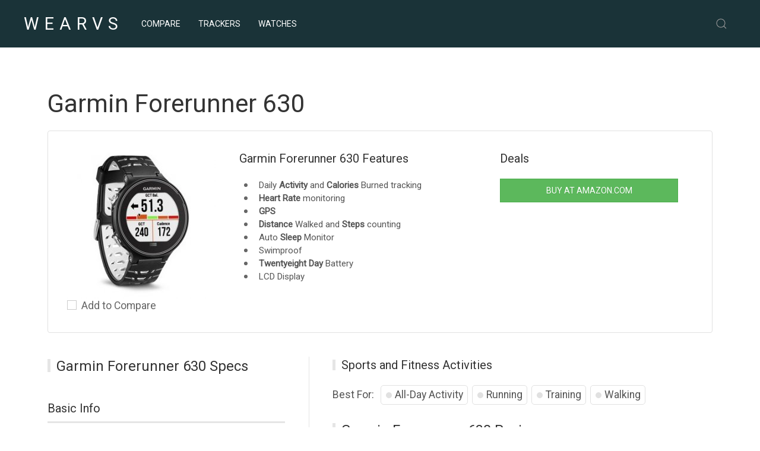

--- FILE ---
content_type: text/html; charset=utf-8
request_url: https://wearvs.com/review/garmin-forerunner-630
body_size: 6375
content:
<!DOCTYPE html><html lang="en-us"><head><meta http-equiv="content-type" content="text/html; charset=UTF-8"><meta http-equiv="Content-Type" content="text/html; charset=ISO-8859-1"><meta name="viewport" content="width=device-width, initial-scale=1.0"><meta name="robots" content="index,follow" /><title>Garmin Forerunner 630 Review and Specs - WearVS</title><meta name="description" content="The Garmin Forerunner 630 is a dynamic running watch with outstanding running features and an activity tracker. The majority of joggers,..."><link rel="canonical" href="https://wearvs.com/review/garmin-forerunner-630"><link rel="shortcut icon" href="/media/favicon.ico" type="image/x-icon"><link rel="stylesheet" href="https://cdnjs.cloudflare.com/ajax/libs/uikit/3.0.0-beta.30/css/uikit.min.css" /><script>
          (function(i,s,o,g,r,a,m){i['GoogleAnalyticsObject']=r;i[r]=i[r]||function(){
          (i[r].q=i[r].q||[]).push(arguments)},i[r].l=1*new Date();a=s.createElement(o),
          m=s.getElementsByTagName(o)[0];a.async=1;a.src=g;m.parentNode.insertBefore(a,m)
          })(window,document,'script','https://www.google-analytics.com/analytics.js','ga');

          ga('create', 'UA-33921419-13', 'auto');
          ga('send', 'pageview');

        </script><script async src="//pagead2.googlesyndication.com/pagead/js/adsbygoogle.js"></script><script>
         (adsbygoogle = window.adsbygoogle || []).push({
              google_ad_client: "ca-pub-9759074787082161",
              enable_page_level_ads: true
         });
    </script></head><style></style><body><header><div class="header-nav"><div class="uk-container"><nav class="uk-navbar-container uk-margin uk-navbar-transparent" uk-navbar><div class="uk-navbar-left"><a class="uk-navbar-item uk-logo" href="https://wearvs.com"><span>WEAR</span>VS</a><ul class="uk-navbar-nav uk-visible@m"><li><a href="/compare" title="Compare Fitness Trackers">Compare
                            

                            </a></li><li><a href="https://wearvs.com/fitness-trackers">Trackers</a></li><li><a href="https://wearvs.com/fitness-watches">Watches</a></li></ul></div><div class="uk-navbar-right uk-visible@m"><div><a class="uk-navbar-toggle" uk-search-icon href="#"></a><div class="uk-drop" uk-drop="mode: click; pos: left-center; offset: 0"><form action="https://wearvs.com/search" method="GET" class="uk-search uk-search-navbar uk-width-1-1"><input name="q" class="uk-search-input" type="search" placeholder="Search..." autofocus></form></div></div></div><div class="uk-navbar-right uk-hidden@m"><a uk-navbar-toggle-icon="" href="#offcanvas" uk-toggle="" class="uk-navbar-toggle  uk-navbar-toggle-icon uk-icon"></a></div></nav></div></div></header><div class="uk-container uk-container-center uk-margin-large-bottom" uk-height-viewport="expand: true"><div class="uk-section"><div class="" uk-grid><div class="uk-width-expand@m"><h1>Garmin Forerunner 630</h1><div class="highlights"><div class="" uk-grid><div class="uk-width-auto"><div><img src="/i/c/250x250/media/t/35/garmin-forerunner-630.jpg" alt = "Garmin Forerunner 630" height="250" width="250"></div><div><label class="cmpbtn"><input class="uk-checkbox addtocomp" type="checkbox" rel="garmin-forerunner-630" ><span> Add to Compare</span></label></div></div><div class="uk-width-expand@s"><h4 class="uk-heading-line">Garmin Forerunner 630 Features</h4><ul class = "mflist uk-list uk-list-bullet"><li>Daily <Strong>Activity</Strong> and <Strong>Calories</Strong> Burned tracking</li><li><strong>Heart Rate</strong> monitoring</li><li><strong>GPS</strong></li><li><strong>Distance</strong> Walked and <strong>Steps</strong> counting</li><li>Auto <strong>Sleep</strong> Monitor</li><li>Swimproof</li><li><strong>Twentyeight Day</strong> Battery</li><li>LCD Display</li></ul></div><div class="uk-width-1-3@m"><h4>Deals</h4><a href="https://www.amazon.com/dp/B016VC1PZE/?tag=wearvs-20" rel="nofollow" target="_blank" class="uk-button uk-button-default amzbtn">Buy at amazon.com</a></div></div></div></div></div><div class="uk-grid-divider" uk-grid><div class="uk-width-2-5@m "><div class="spec uk-margin"><h3 class="uk-heading-bullet" >Garmin Forerunner 630 Specs</h3><table class="uk-table sptbfx2"><tr class="thead"><td colspan="2"><h4>Basic Info</h4></td></tr><tr><td>Wear Type</td><td>Wristband</td></tr><tr><td>Release</td><td>October 20, 2015</td></tr><tr class="thead"><td colspan="2"><h4>Activity & Fitness Tracking</h4></td></tr><tr><td>Activity</td><td><span class="icono-check igreen"></span></td></tr><tr><td>Calories</td><td><span class="icono-check igreen"></span></td></tr><tr><td>Sleep Analysis / Sleep Time</td><td><span class="icono-check igreen"></span></td></tr><tr><td>Heart Rate / Pulse</td><td><span class="icono-check igreen"></span></td></tr><tr><td>Distance</td><td><span class="icono-check igreen"></span></td></tr><tr><td>Steps</td><td><span class="icono-check igreen"></span></td></tr><tr><td>Stairs / Floors</td><td><span class="icono-cross ired"></span></td></tr><tr><td>Exercise Tagging</td><td><span class="icono-cross ired"></span></td></tr><tr><td>Smart Coach</td><td><span class="icono-cross ired"></span></td></tr><tr><td>Goal Setting</td><td><span class="icono-check igreen"></span></td></tr><tr><td>Inactivity Alert</td><td>n/a</td></tr><tr class="thead"><td colspan="2"><h4>Additional Features</h4></td></tr><td>GPS</td><td><span class="icono-check igreen"></span></td></tr><tr><td>Watch / Clock</td><td><span class="icono-check igreen"></span></td></tr><tr><td>Alarm Clock</td><td><span class="icono-check igreen"></span></td></tr><tr><td>Reminders</td><td><span class="icono-cross ired"></span></td></tr><tr><td>Stopwatch</td><td><span class="icono-cross ired"></span></td></tr><tr><td>Music Playback</td><td>n/a</td></tr><tr><td>Reports</td><td>Activity, Sleep</td></tr><tr class="thead"><td colspan="2"><h4>Smartphone Remote Features</h4></td></tr><tr><td>Notifications</td><td><span class="icono-check igreen"></span></td></tr><tr><td>Caller ID</td><td><span class="icono-check igreen"></span></td></tr><tr><td>Music Control</td><td><span class="icono-check igreen"></span></td></tr><tr><td>Call Control</td><td>n/a</td></tr><tr><td>Camera Control</td><td>n/a</td></tr><tr><td>Find Phone</td><td>n/a</td></tr><tr class="thead"><td colspan="2"><h4>Battery</h4></td></tr><tr><td>Duration</td><td>28 days</td></tr><tr><td>Battery Type</td><td>Rechargeable Battery</td></tr><tr class="thead"><td colspan="2"><h4>Physical Specs</h4></td></tr><tr><td>Water Resistance</td><td><span class="icono-check igreen"></span></td></tr><tr><td>Waterproof</td><td><span class="icono-check igreen"></span></td></tr><tr><td>Weight</td><td>44 grams</td></tr><tr><td>Dimensions</td><td>1.77&quot; x 1.77&quot; x 0.46&quot; inches</td></tr><tr class="thead"><td colspan="2"><h4>Display</h4></td></tr><tr><td>Display Technology</td><td>LCD Screen</td></tr><tr><td>Display Size</td><td>n/a </td></tr><tr><td>Screen Resolution</td><td>n/a</td></tr><tr><td>Color Display</td><td>n/a</td></tr><tr><td>Touch Screen</td><td>n/a</td></tr><tr class="thead"><td colspan="2"><h4>Compatibility</h4></td></tr><tr><td>Android</td><td><span class="icono-check igreen"></span></td></tr><tr><td>iOS</td><td><span class="icono-check igreen"></span></td></tr><tr><td>OS X / Mac</td><td><span class="icono-check igreen"></span></td></tr><tr><td>Windows Phone</td><td><span class="icono-cross ired"></span></td></tr><tr><td>Windows</td><td><span class="icono-check igreen"></span></td></tr><tr><td>Web Portal</td><td><span class="icono-check igreen"></span></td></tr><tr><td>Social Features</td><td>n/a</td></tr><tr class="thead"><td colspan="2"><h4>Connectivity</h4></td></tr><tr><td>Bluetooth</td><td><span class="icono-check igreen"></span></td></tr><tr><td>Wi-Fi</td><td><span class="icono-cross ired"></span></td></tr><tr><td>NFC</td><td><span class="icono-cross ired"></span></td></tr><tr><td>ANT+</td><td><span class="icono-cross ired"></span></td></tr></table></div></div><div class="uk-width-expand@m" ><h4 class="uk-heading-bullet">Sports and Fitness Activities</h4>	
		Best For:
		<ul class="actli"><li>All-Day Activity</li><li>Running</li><li>Training</li><li>Walking</li></ul><section class="o-review uk-margin"><h3 class="uk-heading-bullet">Garmin Forerunner 630 Review</h3><p>The Garmin Forerunner 630 is a dynamic running watch with outstanding running features and an activity tracker. The majority of joggers, walkers, and runners found this smartwatch helpful while used. One mentioned highlight is the fact that it helps them to improve their running form. However, many others mentioned they did not like the watch in the beginning, but after a couple of firmware upgrades, they appreciate the functions more and more.</p><h4 class="uk-heading-line"><span>Pros / What Customers Like:</span></h4><ul><li>Many runners found the large display of the Forerunner 630 easy to read while running. While the touchscreen is responsive, but they found it needs contact with the back casing to function well. The good news is they found using it during winter perfect while wearing gloves. </li><li>Another important feature consumers found helpful is that they can customize the activity profiles.</li><li>The majority of athletes using the watch for running found the Glonass enabled helpful and extremely accurate. </li><li>One thing noted is that users prefer the new charger clip compared to the old magnetic clip available on older versions. They found fastening the clip easy. </li><li>When it comes to the Garmin Connect Sync, it is flawless as many runners mentioned it helps to save their run. It provides them with a complete log of events. Everything is done through the Bluetooth connection.</li><li>Another helpful feature is the Smart Notifications as it receives text directly on the watch and is a time saver, especially in winter when running outdoors.  </li><li>An added bonus joggers found is the longer band and great for winter as it makes fastening the smartwatch with gloves easier</li></ul><h4 class="uk-heading-line"><span>Cons / What Customers Don't Like:</span></h4><ul><li>One thing that most users complained about is the backlight that is very dim and illuminates unevenly. This is okay for reading at night but during the day not so great. However, they did like the setting to activate the backlight when you turn your wrist.  </li><li>A big negative most professional runners noted is that you cannot replace the strap with just any other strap as the transmitters built into the strap and not machine washable. Yet, one competitive runner found that the transmitters removable after opening the battery compartment. One might see replacement straps in the near future. </li><li>Lastly an important feature for most athletes it does not have a wrist-based heart rate monitor, step counting, sleep tracking and is expensive.</li></ul><h4 class="uk-heading-line"><span>Verdict:</span></h4><p>The Forerunner 620 does not come cheap, but for runners, the watch offers loads of tracking features. Even while it does not include a wrist-based heart rate monitor, it is bundled with the Garmin HRM-Run heart rate strap.</p></section><section class="extrev uk-margin"><h4 class="uk-heading-bullet" >Source:</h4>
				Manufacturer Website: <a href="http://www.garmin.com.hk/products/wearables/forerunner-630-black/" target="_blank">garmin.com.hk<span uk-icon="icon: forward;"></span></a><h3 class="uk-heading-bullet">Videos</h3><div class="vid-box"><a href="#video" class="introVid" rel="ueDcXxueLFg"><img src="https://img.youtube.com/vi/ueDcXxueLFg/hqdefault.jpg" style="cursor:pointer" alt="Garmin Forerunner 630 (FR630) Hands-on Overview"/><span class="vidttl">
   			Garmin Forerunner 630 (FR630) Hands-on Overview
   		</span><span class="play"><span class="icono-play2"></span></span><span class="viddur">
   			04:35
   		</span></a></div><div class="vid-box"><a href="#video" class="introVid" rel="UZkbG1J8eUY"><img src="https://img.youtube.com/vi/UZkbG1J8eUY/hqdefault.jpg" style="cursor:pointer" alt="Garmin Forerunner 630 - Hands On REVIEW"/><span class="vidttl">
   			Garmin Forerunner 630 - Hands On REVIEW
   		</span><span class="play"><span class="icono-play2"></span></span><span class="viddur">
   			08:40
   		</span></a></div><div class="vid-box"><a href="#video" class="introVid" rel="Om5HXv58PX4"><img src="https://img.youtube.com/vi/Om5HXv58PX4/hqdefault.jpg" style="cursor:pointer" alt="Forerunner 630: The Numbers that Measure a Runner"/><span class="vidttl">
   			Forerunner 630: The Numbers that Measure a Runner
   		</span><span class="play"><span class="icono-play2"></span></span><span class="viddur">
   			00:00:59
   		</span></a></div><div id="hidvids" hidden><div class="vid-box"><a href="#video" class="introVid" rel="3mzP4S9rrUk"><img src="https://img.youtube.com/vi/3mzP4S9rrUk/hqdefault.jpg" style="cursor:pointer" alt="Meet the Garmin Forerunner 630, 235 &amp; 230"/><span class="vidttl">
   			Meet the Garmin Forerunner 630, 235 &amp; 230
   		</span><span class="play"><span class="icono-play2"></span></span><span class="viddur">
   			00:09:15
   		</span></a></div></div><button id="hidvids-btm" class="uk-button uk-button-default" type="button" uk-toggle="target: #hidvids, .hvidbt; animation: uk-animation-fade"><span class="hvidbt"><span class="icono-caretDown"></span>
						More Video Reviews</span><span class="hvidbt" hidden><span class="icono-caretUp"></span> Show Less</span></button><h3 class="uk-heading-bullet">Expert Reviews and Ratings</h3><ul><li ><div uk-grid><div class="uk-width-expand"><a href="https://thewiredrunner.com/garmin-forerunner-630/" target="_blank">thewiredrunner.com</span></a> • Expert Review by Ben Drew
			
				
					<blockquote cite="https://thewiredrunner.com/garmin-forerunner-630/"><p class="uk-text-small">The Garmin Forerunner 630 has the features, battery-life, and physical characteristics to make it one of the strongest GPS watches on the market. While some ...
						<a target=_blank href="https://thewiredrunner.com/garmin-forerunner-630/">Full review</a></p></blockquote></div><div class="uk-width-auto"></div></div></li><li ><div uk-grid><div class="uk-width-expand"><a href="https://www.dcrainmaker.com/2015/12/garmin-forerunner-630-depth-review.html" target="_blank">dcrainmaker.com</span></a> • Expert Review by DC Rainmaker
			
				
					<blockquote cite="https://www.dcrainmaker.com/2015/12/garmin-forerunner-630-depth-review.html"><p class="uk-text-small">The FR630 is sorta an interesting duck in the Garmin running lineup. On one hand it’s designed to represent the most advanced running watch that ...
						<a target=_blank href="https://www.dcrainmaker.com/2015/12/garmin-forerunner-630-depth-review.html">Full review</a></p></blockquote></div><div class="uk-width-auto"></div></div></li><li ><div uk-grid><div class="uk-width-expand"><a href="http://www.alphr.com/fitness-trackers/1002497/garmin-forerunner-630-review-the-fitness-watch-for-serious-runners" target="_blank">alphr.com</span></a> • Expert Review by Sasha Muller
			
				
					<blockquote cite="http://www.alphr.com/fitness-trackers/1002497/garmin-forerunner-630-review-the-fitness-watch-for-serious-runners"><p class="uk-text-small">Garmin delivers its vision of the ultimate running watch – but, despite its brilliance, it’s beyond the needs of the average runner
						<a target=_blank href="http://www.alphr.com/fitness-trackers/1002497/garmin-forerunner-630-review-the-fitness-watch-for-serious-runners">Full review</a></p></blockquote></div><div class="uk-width-auto"><div class="exrate good"><span>4</span>of 5</div></div></div></li><li ><div uk-grid><div class="uk-width-expand"><a href="http://www.pocket-lint.com/review/136254-garmin-forerunner-630-review-deep-dynamics-set-a-new-pace" target="_blank">pocket-lint.com</span></a> • Expert Review by Luke Edwards
			
				
					<blockquote cite="http://www.pocket-lint.com/review/136254-garmin-forerunner-630-review-deep-dynamics-set-a-new-pace"><p class="uk-text-small">Garmin has once again produced a compact yet comprehensively smart running companion device in the Forerunner 630. It does so much more than fitness-focused smartphone ...
						<a target=_blank href="http://www.pocket-lint.com/review/136254-garmin-forerunner-630-review-deep-dynamics-set-a-new-pace">Full review</a></p></blockquote></div><div class="uk-width-auto"><div class="exrate good"><span>4</span>of 5</div></div></div></li><li ><div uk-grid><div class="uk-width-expand"><a href="https://www.wareable.com/garmin/garmin-forerunner-630-review" target="_blank">wareable.com</span></a> • Expert Review by Michael Sawh
			
				
					<blockquote cite="https://www.wareable.com/garmin/garmin-forerunner-630-review"><p class="uk-text-small">There&#39;s always the concern that with so many features on board, the Forerunner 630 would lose sight of its core purpose as a sports watch. ...
						<a target=_blank href="https://www.wareable.com/garmin/garmin-forerunner-630-review">Full review</a></p></blockquote></div><div class="uk-width-auto"><div class="exrate good"><span>4</span>of 5</div></div></div></li></ul></section></div></div><div class="" uk-grid><div class="uk-width-expand"><h3 class="uk-heading-bullet" >Compare Garmin Forerunner 630</h3></div></div><div class="" uk-grid><div class="uk-width-1-2@m "><ul class="uk-list"><li><a href="https://wearvs.com/compare/apple-watch-series-1-vs-garmin-forerunner-630">Apple Watch Series 1 vs Garmin Forerunner 630</a></li><li><a href="https://wearvs.com/compare/garmin-forerunner-630-vs-garmin-forerunner-935">Garmin Forerunner 630 vs Garmin Forerunner 935</a></li><li><a href="https://wearvs.com/compare/garmin-forerunner-630-vs-garmin-forerunner-735xt">Garmin Forerunner 630 vs Garmin Forerunner 735XT</a></li><li><a href="https://wearvs.com/compare/garmin-forerunner-35-vs-garmin-forerunner-630">Garmin Forerunner 35 vs Garmin Forerunner 630</a></li><li><a href="https://wearvs.com/compare/fitbit-blaze-vs-garmin-forerunner-630">Fitbit Blaze vs Garmin Forerunner 630</a></li><li><a href="https://wearvs.com/compare/garmin-forerunner-630-vs-suunto-m2">Garmin Forerunner 630 vs Suunto M2</a></li><li><a href="https://wearvs.com/compare/garmin-forerunner-630-vs-garmin-vivoactive">Garmin Forerunner 630 vs Garmin Vivoactive</a></li><li><a href="https://wearvs.com/compare/garmin-forerunner-630-vs-garmin-vivoactive-hr">Garmin Forerunner 630 vs Garmin Vivoactive HR</a></li><li><a href="https://wearvs.com/compare/garmin-forerunner-620-vs-garmin-forerunner-630">Garmin Forerunner 620 vs Garmin Forerunner 630</a></li><li><a href="https://wearvs.com/compare/garmin-forerunner-235-vs-garmin-forerunner-630">Garmin Forerunner 235 vs Garmin Forerunner 630</a></li></ul></div><div class="uk-width-1-2@m "><ul class="uk-list"><li><a href="https://wearvs.com/compare/garmin-fenix-3-hr-vs-garmin-forerunner-630">Garmin Fenix 3 HR vs Garmin Forerunner 630</a></li><li><a href="https://wearvs.com/compare/garmin-forerunner-225-vs-garmin-forerunner-630">Garmin Forerunner 225 vs Garmin Forerunner 630</a></li><li><a href="https://wearvs.com/compare/garmin-forerunner-630-vs-polar-v800">Garmin Forerunner 630 vs Polar V800</a></li><li><a href="https://wearvs.com/compare/fitbit-surge-vs-garmin-forerunner-630">Fitbit Surge vs Garmin Forerunner 630</a></li><li><a href="https://wearvs.com/compare/garmin-forerunner-630-vs-garmin-forerunner-920xt">Garmin Forerunner 630 vs Garmin Forerunner 920XT</a></li><li><a href="https://wearvs.com/compare/garmin-forerunner-230-vs-garmin-forerunner-630">Garmin Forerunner 230 vs Garmin Forerunner 630</a></li><li><a href="https://wearvs.com/compare/garmin-forerunner-630-vs-samsung-gear-s3">Garmin Forerunner 630 vs Samsung Gear S3 Classic</a></li><li><a href="https://wearvs.com/compare/garmin-forerunner-630-vs-suunto-ambit3-peak">Garmin Forerunner 630 vs Suunto Ambit3 Peak</a></li><li><a href="https://wearvs.com/compare/coros-pace-vs-garmin-forerunner-630">Coros Pace vs Garmin Forerunner 630</a></li><li><a href="https://wearvs.com/compare/garmin-forerunner-630-vs-garmin-vivoactive-3">Garmin Forerunner 630 vs Garmin Vivoactive 3</a></li></ul></div></div></div></div><footer uk-sticky="bottom: 100vh"><div class="uk-container uk-container-center"><div uk-grid><div class="uk-width-auto@m"><p>Copirating © 2017 WearVS.com</p></div><div class="uk-width-expand@m uk-text-small"><a href="/info/privacy">Privacy Policy</a><p>We are a participant in the Amazon Services LLC Associates Program, an affiliate advertising program designed to provide a means for us to earn fees by linking to Amazon.com and affiliated sites.</p></div></div></div></footer><div class="uk-offcanvas-content"><div id="offcanvas" uk-offcanvas="overlay: true"><div class="uk-offcanvas-bar uk-flex uk-flex-column"><button class="uk-offcanvas-close" type="button" ratio="2" uk-close></button><ul class="uk-nav uk-nav-primary uk-margin-auto-vertical"><li><a href="/compare" title="Compare Fitness Trackers">Compare</a></li><li><a href="https://wearvs.com/fitness-trackers">
                        Trackers
                        </a></li><li><a href="https://wearvs.com/fitness-watches">
                        Watches
                        </a></li><li class="uk-nav-divider"></li><li><form action="/search" method="GET" class="uk-search uk-search-default"><a href="" class="uk-search-icon-flip" uk-search-icon></a><input name="q" class="uk-search-input" type="search" placeholder="Search..."></form></li></ul></div></div></div><div id='stack' style="display:none;"><button class="uk-button uk-button-secondary" type="button"  id="stackshow" style="display:none;"><i class="icono-sync"></i> Compare
            <span id='clcount'>(0)</span></button><div id='compare-stack' ><button class="uk-button uk-button-default  uk-width-1-1" type="button"  id="stackhide">
                            hide >></button><ul id="compare-modal-list"></ul><a  id="gocompare" href="/compare" class="gocompare uk-button uk-button-primary uk-width-1-1">
                Compare Now
            </a></div></div><link rel="stylesheet" type="text/css" href="https://cdnjs.cloudflare.com/ajax/libs/uikit/2.27.1/css/components/sticky.min.css"><link rel="stylesheet" type="text/css" href="/static/st/css/custom.min.css?1545979080.6"><link href='https://fonts.googleapis.com/css?family=Roboto' rel='stylesheet' type='text/css'><script src="https://cdnjs.cloudflare.com/ajax/libs/jquery/3.3.1/jquery.min.js"></script><script src="https://cdnjs.cloudflare.com/ajax/libs/uikit/3.0.0-beta.21/js/uikit.min.js"></script><script src="https://cdnjs.cloudflare.com/ajax/libs/uikit/3.0.0-beta.21/js/uikit-icons.min.js"></script><script async src="/static/st/js/custom.min.js?1526974537.66"></script><script src="//z-na.amazon-adsystem.com/widgets/onejs?MarketPlace=US&adInstanceId=54115992-d6bc-471d-8f18-62bf194c4dd1"></script><script type="application/ld+json">
	{"description": "The Garmin Forerunner 630 is a dynamic running watch with outstanding running features and an activity tracker. The majority of joggers,...", "url": "http://wearvs.com/review/garmin-forerunner-630", "image": "http://wearvs.com/media/t/35/garmin-forerunner-630.jpg", "brand": {"@type": "Brand", "name": "Garmin"}, "aggregateRating": {"worstRating": 1, "ratingCount": 3, "ratingValue": 8.0, "@type": "AggregateRating", "bestRating": 10}, "@context": "http://schema.org", "manufacturer": {"@type": "Organization", "name": "Garmin"}, "@type": "Product", "name": "Garmin Forerunner 630"}
	</script></body></html>

--- FILE ---
content_type: text/html; charset=utf-8
request_url: https://www.google.com/recaptcha/api2/aframe
body_size: 268
content:
<!DOCTYPE HTML><html><head><meta http-equiv="content-type" content="text/html; charset=UTF-8"></head><body><script nonce="8soTCWx5pYnDgVUl5oFAKw">/** Anti-fraud and anti-abuse applications only. See google.com/recaptcha */ try{var clients={'sodar':'https://pagead2.googlesyndication.com/pagead/sodar?'};window.addEventListener("message",function(a){try{if(a.source===window.parent){var b=JSON.parse(a.data);var c=clients[b['id']];if(c){var d=document.createElement('img');d.src=c+b['params']+'&rc='+(localStorage.getItem("rc::a")?sessionStorage.getItem("rc::b"):"");window.document.body.appendChild(d);sessionStorage.setItem("rc::e",parseInt(sessionStorage.getItem("rc::e")||0)+1);localStorage.setItem("rc::h",'1768942462730');}}}catch(b){}});window.parent.postMessage("_grecaptcha_ready", "*");}catch(b){}</script></body></html>

--- FILE ---
content_type: application/javascript
request_url: https://wearvs.com/static/st/js/custom.min.js?1526974537.66
body_size: 1484
content:
function getCookie(e){var t=null,a=0;if(document.cookie&&""!==document.cookie){var s=document.cookie.split(";");for(a;a<s.length;a++){var o=jQuery.trim(s[a]);if(o.substring(0,e.length+1)===e+"="){t=decodeURIComponent(o.substring(e.length+1));break}}}return t}function csrfSafeMethod(e){return/^(GET|HEAD|OPTIONS|TRACE)$/.test(e)}function updatecomprurl(e){$("a.gocompare").attr("href",e)}function disableon(){$("input.addtocomp:checkbox:not(:checked)").attr("disabled",!0),$("li.add").addClass("disabled").removeClass("add")}function disableoff(){$("input.addtocomp").attr("disabled",!1),$("li.disabled").addClass("add").removeClass("disabled")}function firstadded(){$("div#stack").css("display","block"),$("a.gocompare").addClass("disable-link"),$("a.gocompare").show()}function secondadded(){$("a.gocompare").removeClass("disable-link")}function lastone(){$("a.gocompare").addClass("disable-link")}function lastrem(){$("div#stack").css("display","none"),$("a.gocompare").hide()}function updatecounter(e){$("span#clcount").html("("+e+")")}function upd_compare_list(e,t){$.ajax({type:"GET",url:"/ajax/upd-compare-list/",dataType:"json",data:{pid:e,act:t},success:function(a){"add"==t?($("ul#compare-modal-list").prepend(a.li_html),1==a.clcount?firstadded():2==a.clcount?secondadded():a.clcount>=5&&disableon()):"remove"==t&&($("ul#compare-modal-list").children('li[rel="'+e+'"]').remove(),$('input.addtocomp[rel="'+e+'"]').prop("checked",!1),4==a.clcount?disableoff():1==a.clcount?lastone():0==a.clcount&&lastrem()),updatecounter(a.clcount),updatecomprurl(a.compare_url)},error:function(e){}})}function upd_stack_status(e){$.ajax({type:"GET",url:"/ajax/upd-stack-status/",dataType:"json",data:{status:e},success:function(e){},error:function(e){}})}var searchRequest=null,minlength=3,startdata=$("#results").html();$("#search-input").on("keyup",function(e){if(13==e.which)return!1;var t=$(this).val();t.length>=minlength?(null!=searchRequest&&searchRequest.abort(),searchRequest=$.ajax({type:"GET",url:"/ajax/search/",dataType:"json",data:{search_keyword:t},dataType:"text",success:function(e){$("#results").html(e)}})):0==t.length&&$("#results").html(startdata)});var csrftoken=getCookie("csrftoken");$.ajaxSetup({crossDomain:!1,beforeSend:function(e,t){csrfSafeMethod(t.type)||e.setRequestHeader("X-CSRFToken",csrftoken)}}),$(document).on("click","li.add div img, span.plus",function(){var e=$(this).closest("li"),t=e.attr("rel");e.addClass("active"),e.removeClass("add");var a=e.prop("outerHTML");$("ul#to-compare").prepend(a),upd_compare_list(t,"add")}),$(document).on("click","li.active div img, span.close",function(){var e=$(this).closest("li").attr("rel");upd_compare_list(e,"remove"),$("ul#to-compare").children('li.active[rel="'+e+'"]').remove(),$("ul#results").children('li.active[rel="'+e+'"]').removeClass("active").addClass("add")}),$(document).on("change",".addtocomp",function(){$this=$(this),$pid=$this.attr("rel"),$(this).is(":checked")?(upd_compare_list($pid,"add"),$this.next("span").text("Ready to Compare"),$this.addClass("remv")):(upd_compare_list($pid,"remove"),$this.next("span").text("Add to Comapre"),$this.removeClass("remv"))}),$("#hightlight").change(function(){$(this).is(":checked")?$(".diff").addClass("hl-diff"):$(".diff").removeClass("hl-diff")}),$("#onlydiff").change(function(){$(this).is(":checked")?($(".match").hide(),$(".diff").addClass("gr-diff")):($(".match").show(),$(".diff").removeClass("gr-diff"))}),$(document).on("click","a.add-ses",function(){var e=$(this);$.ajax({type:"GET",url:"/ajax/upd-compare-list/",dataType:"json",data:{pid:e.attr("rel"),act:"clear"},success:function(e){},error:function(e){}})}),$(document).on("click","a.introVid",function(){$this=$(this);var e=$this.attr("rel");$this.html('<iframe src="https://www.youtube.com/embed/'+e+'?autoplay=1&loop=1&rel=0&wmode=transparent" frameborder="0" allowfullscreen></iframe>')}),$(document).on("click","#stackhide",function(){$("#compare-stack").hide(),$("#stackshow").show(),upd_stack_status("hide")}),$(document).on("click","#stackshow",function(){$("#compare-stack").show(),$(this).hide(),upd_stack_status("show")});